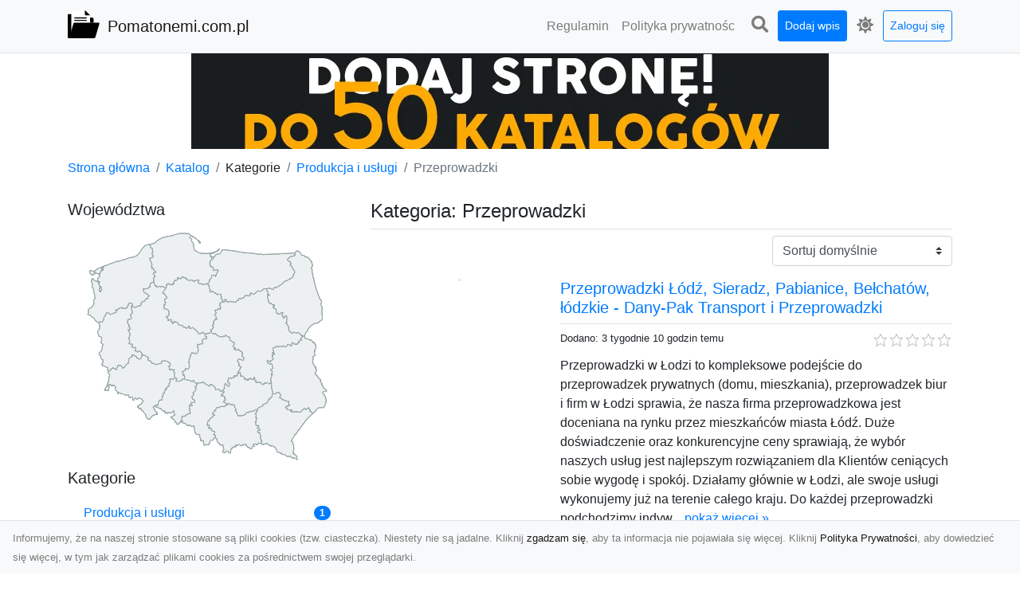

--- FILE ---
content_type: text/html; charset=UTF-8
request_url: https://pomatonemi.com.pl/categories/przeprowadzki-2/dirs
body_size: 6494
content:
<!DOCTYPE html><html lang="pl"><head> <title>Kategoria: Przeprowadzki - Pomatonemi.com.pl - nowoczesny katalog stron</title> <meta charset="utf-8"> <meta name="viewport" content="width=device-width, initial-scale=1, shrink-to-fit=no"> <meta name="description" content="Kategoria: Przeprowadzki . Witamy w katalogu www pomatonemi.com.pl. Przeglądaj różnorodne strony internetowe, znajdź informacje, produkty i usługi online. Dołącz już teraz i odkrywaj nowe witryny na pomatonemi.com.pl!"> <meta name="keywords" content="kategoria: przeprowadzki "> <meta name="robots" content="index"> <meta name="robots" content="follow"> <meta property="og:title" content=""> <meta property="og:description" content=""> <meta property="og:type" content=""> <meta property="og:image" content=""> <meta property="og:url" content="https://pomatonemi.com.pl/categories/przeprowadzki-2/dirs"> <meta name="csrf-token" content="z5pUxaXZSAzuDZIz6pKu4gE0oCeg17h2VAH8iaZx"> <link rel="canonical" href="https://pomatonemi.com.pl/categories/przeprowadzki-2/dirs"> <link rel="apple-touch-icon" sizes="180x180" href="https://pomatonemi.com.pl/images/vendor/idir/icons/apple-touch-icon.png"> <link rel="icon" type="image/png" sizes="32x32" href="https://pomatonemi.com.pl/images/vendor/idir/icons/favicon-32x32.png"> <link rel="icon" type="image/png" sizes="192x192" href="https://pomatonemi.com.pl/images/vendor/idir/icons/android-chrome-192x192.png"> <link rel="icon" type="image/png" sizes="16x16" href="https://pomatonemi.com.pl/images/vendor/idir/icons/favicon-16x16.png"> <link rel="manifest" href="https://pomatonemi.com.pl/images/vendor/idir/icons/site.webmanifest"> <link rel="mask-icon" href="https://pomatonemi.com.pl/images/vendor/idir/icons/safari-pinned-tab.svg" color="#5bbad5"> <link rel="shortcut icon" href="https://pomatonemi.com.pl/images/vendor/idir/icons/favicon.ico"> <meta name="msapplication-TileColor" content="#2d89ef"> <meta name="msapplication-config" content="https://pomatonemi.com.pl/images/vendor/idir/icons/browserconfig.xml"> <meta name="theme-color" content="#ffffff"> <link href="https://pomatonemi.com.pl/css/vendor/idir/vendor/vendor.css?id=49a497a83d78cfce5d13057c5a7b736b" rel="stylesheet"> <link href="https://pomatonemi.com.pl/css/vendor/idir/web/web.css?id=fd3378601c4c6ba261e4b91c8f44460f" rel="stylesheet"> <link href="https://pomatonemi.com.pl/css/custom/web/web.css" rel="stylesheet"> <script src="https://pomatonemi.com.pl/js/vendor/idir/vendor/vendor.js?id=bc1ef286562eff417d07ec0be502a77b" defer></script> <script src="https://pomatonemi.com.pl/js/vendor/idir/web/web.js?id=313dd38fa18dd32b4b94e7f4374e014f" defer></script> <script src="https://pomatonemi.com.pl/js/custom/web/web.js" defer></script></head><body> <nav class="navbar menu navbar-expand-md navbar-light bg-light fixed-top border-bottom"> <div class="container"> <div class="d-flex flex-grow-1 navbar-search pr-3 pr-md-0"> <div id="navbar-logo" class="flex-grow-1 mr-2"> <a href="/" class="navbar-brand" title="Pomatonemi.com.pl - nowoczesny katalog stron"> <img src="https://pomatonemi.com.pl/images/vendor/idir/logo.svg" class="pb-1 logo" alt="Pomatonemi.com.pl" title="Pomatonemi.com.pl - nowoczesny katalog stron" > <span class="pl-1 d-none d-lg-inline"> Pomatonemi.com.pl </span> </a></div> <form id="search-form" method="GET" action="https://pomatonemi.com.pl/search" class="my-auto w-100 hide search" > <div class="input-group"> <input id="typeahead" data-route="https://pomatonemi.com.pl/api/tags/index" type="text" name="search" class="form-control border-right-0" placeholder="Szukaj... [min 3 znaki]" value="" autocomplete="off" > <select class="custom-select" name="source"> <option value="post" > blog </option> <option value="dir" selected> katalog </option> </select> <span class="input-group-append"> <button class="btn btn-outline-secondary border border-left-0" type="submit" disabled > <i class="fa fa-search"></i> </button> </span> </div> </form> <div class="my-auto"> <ul class="navbar-nav"> <li class="nav-item d-sm-inline d-md-none ml-2"> <a href="#" class="nav-link search-toggler" style="margin-top:2px;" role="button"> <i class="fa fa-lg fa-search"></i></a> </li> </ul> </div> <a href="#" id="navbar-toggle" class="my-auto navbar-toggler" role="button"> <span class="navbar-toggler-icon"></span></a> </div> <div class="navbar-collapse scroll collapse flex-grow-0 justify-content-end"> <ul id="pages-toggle" class="navbar-nav pr-3 pr-md-1"> <li class="nav-item dropdown "> <a href="https://pomatonemi.com.pl/pages/regulamin" title="Regulamin" class="nav-link " > <span class="d-md-inline d-none">Regulamin</span> <span class="d-md-none d-inline">Regulamin</span> </a> </li> <li class="nav-item dropdown "> <a href="https://pomatonemi.com.pl/pages/polityka-prywatnosci" title="Polityka prywatności" class="nav-link " > <span class="d-md-inline d-none">Polityka prywatnośc</span> <span class="d-md-none d-inline">Polityka prywatności</span> </a> </li> </ul> <ul class="navbar-nav pr-3 pr-md-0"> <li class="nav-item d-none d-md-inline mr-1"> <a href="#" class="nav-link search-toggler" style="margin-top:2px;" role="button"> <i class="fa fa-lg fa-search"></i></a> </li> <li class="nav-item mr-sm-0 mr-md-1 my-2 my-md-0"> <a class="nav-link btn btn-sm btn-primary text-white" href="https://pomatonemi.com.pl/dirs/create/1" role="button" > Dodaj wpis </a> </li> <li class="nav-item dropdown"> <a class="nav-link text-nowrap" href="#" role="button" id="dropdown-multi-theme" data-toggle="dropdown" aria-haspopup="true" aria-expanded="false"> <span class="fas fa-lg fa-icore-light"></span> <span class="d-inline d-md-none">Jasny</span></a><div class="dropdown-menu dropdown-menu-right" id="dropdown-multi-theme-toggle" aria-labelledby="dropdown-multi-theme"> <h6 class="dropdown-header"> Zmień motyw: </h6> <a class="dropdown-item active" data-theme="light" href="#light" title="Jasny" > <span class="fas fa-icore-light"></span> <span>Jasny</span> </a> <a class="dropdown-item " data-theme="dark" href="#dark" title="Ciemny" > <span class="fas fa-icore-dark"></span> <span>Ciemny</span> </a> </div> </li> <li class="nav-item dropdown "> <a class="nav-link btn btn-sm btn-outline-primary text-nowrap text-center text-primary ml-md-1" href="https://pomatonemi.com.pl/login" role="button" title="Zaloguj się" > Zaloguj się </a> </li> </ul> </div> </div></nav><div class="menu-height"></div> <div class="content"> <center><a href="https://seokod.pl" rel="nofallow" target="_blank" title="Dodaj stronę do 50 katalogów stron www"><img src="https://seokod.pl/b/black.webp" alt="banner seokod.pl"></a></center> <div class="container"> <nav aria-label="breadcrumb"> <ol class="breadcrumb bg-white px-0"> <li class="breadcrumb-item"> <a href="https://pomatonemi.com.pl" title="Strona główna" > Strona główna </a> </li> <li class="breadcrumb-item"> <a href="https://pomatonemi.com.pl/dirs/index" title="Katalog" > Katalog </a></li><li class="breadcrumb-item"> Kategorie</li> <li class="breadcrumb-item"> <a href="https://pomatonemi.com.pl/categories/produkcja-i-uslugi/dirs" title="Produkcja i usługi" > Produkcja i usługi </a></li> <li class="breadcrumb-item active" aria-current="page"> Przeprowadzki </li> </ol> </nav></div> <div class="container"> <div class="row"> <div class="col-md-8 order-sm-1 order-md-2"> <h1 class="h4 border-bottom pb-2"> <span>Kategoria: Przeprowadzki </span> </h1> <div id="filter-content"> <form data-route="https://pomatonemi.com.pl/categories/przeprowadzki-2/dirs" id="filter"> <div class="d-flex position-relative"> <div class="form-group ml-auto"> <label class="sr-only" for="filter-orderby"> Sortuj: </label> <select class="form-control custom-select filter" name="filter[orderby]" id="filter-orderby" > <option value=""> Sortuj domyślnie </option> <option value="created_at|desc" > data dodania malejąco </option> <option value="created_at|asc" > data dodania rosnąco </option> <option value="updated_at|desc" > data aktualizacji malejąco </option> <option value="updated_at|asc" > data aktualizacji rosnąco </option> <option value="title|desc" > tytuł malejąco </option> <option value="title|asc" > tytuł rosnąco </option> <option value="sum_rating|desc" > ocena malejąco </option> <option value="sum_rating|asc" > ocena rosnąco </option> <option value="click|desc" > kliknięcia malejąco </option> <option value="click|asc" > kliknięcia rosnąco </option> <option value="view|desc" > wyświetlenia malejąco </option> <option value="view|asc" > wyświetlenia rosnąco </option> </select> </div> </div></form> <div id="infinite-scroll"> <div class="mb-5 "><div class="row"> <div class="col-sm-4"> <img data-src="https://api.pagepeeker.com/v2/thumbs.php?size=x&amp;url=https://dany-pak.pl" class="img-fluid border lazy mx-auto d-block" alt="Przeprowadzki Łódź, Sieradz, Pabianice, Bełchatów, łódzkie - Dany-Pak Transport i Przeprowadzki" > </div> <div class="col-sm-8 pl-sm-0 mt-2 mt-sm-0"> <div class="d-flex border-bottom mb-2 justify-content-between"> <h2 class="h5"> <a rel="noopener" target="_blank" title="Przeprowadzki Łódź, Sieradz, Pabianice, Bełchatów, łódzkie - Dany-Pak Transport i Przeprowadzki" class="click-stat" data-route="https://pomatonemi.com.pl/stats/click/dir/przeprowadzki-lodz-sieradz-pabianice-belchatow-lodzkie-dany-pak-transport-i-przeprowadzki" href="https://dany-pak.pl">Przeprowadzki Łódź, Sieradz, Pabianice, Bełchatów, łódzkie - Dany-Pak Transport i Przeprowadzki</a> </h2> </div> <div class="d-flex mb-2"> <small class="mr-auto"> Dodano: 3 tygodnie 10 godzin temu </small> <small class="ml-auto"> <input id="star-rating1602" name="star-rating1602" value="0.0000" data-stars="5" data-display-only="true" data-size="xs" class="rating-loading" data-language="pl" > </small> </div> <div class="text-break" style="word-break:break-word"> Przeprowadzki w Łodzi to kompleksowe podejście do przeprowadzek prywatnych (domu, mieszkania), przeprowadzek biur i firm w Łodzi sprawia, że nasza firma przeprowadzkowa jest doceniana na rynku przez mieszkańców miasta Łódź. Duże doświadczenie oraz konkurencyjne ceny sprawiają, że wybór naszych usług jest najlepszym rozwiązaniem dla Klientów ceniących sobie wygodę i spokój. Działamy głównie w Łodzi, ale swoje usługi wykonujemy już na terenie całego kraju. Do każdej przeprowadzki podchodzimy indyw... <a href="https://pomatonemi.com.pl/dirs/przeprowadzki-lodz-sieradz-pabianice-belchatow-lodzkie-dany-pak-transport-i-przeprowadzki">pokaż więcej &raquo;</a> </div> </div> </div></div> <div class="mb-5 "><div class="row"> <div class="col-sm-4"> <img data-src="https://api.pagepeeker.com/v2/thumbs.php?size=x&amp;url=https://czas-start.pl" class="img-fluid border lazy mx-auto d-block" alt="Czas-Start – eksperci od przeprowadzek firmowych i biurowych we Wrocławiu" > </div> <div class="col-sm-8 pl-sm-0 mt-2 mt-sm-0"> <div class="d-flex border-bottom mb-2 justify-content-between"> <h2 class="h5"> <a href="https://pomatonemi.com.pl/dirs/czas-start-eksperci-od-przeprowadzek-firmowych-i-biurowych-we-wroclawiu" title="Czas-Start – eksperci od przeprowadzek firmowych i biurowych we Wrocławiu">Czas-Start – eksperci od przeprowadzek firmowych i biurowych we Wrocławiu</a> </h2> </div> <div class="d-flex mb-2"> <small class="mr-auto"> Dodano: 5 miesięcy 2 tygodnie temu </small> <small class="ml-auto"> <input id="star-rating1559" name="star-rating1559" value="0.0000" data-stars="5" data-display-only="true" data-size="xs" class="rating-loading" data-language="pl" > </small> </div> <div class="text-break" style="word-break:break-word"> Czas-Start to dynamiczna firma przeprowadzkowa z Wrocławia, która specjalizuje się w relokacjach firm, biur i instytucji. Naszym celem jest zapewnienie bezpiecznego, szybkiego i profesjonalnego przeniesienia Twojej działalności – bez chaosu, stresu i przestojów. Obsługujemy zarówno lokalne przeprowadzki we Wrocławiu, jak i relokacje na terenie całej Polski.💼 Nasza oferta obejmuje:• Przeprowadzki biur i firm – kompleksowa organizacja relokacji, od planowania po ustawienie stanowisk w nowej lok... <a href="https://pomatonemi.com.pl/dirs/czas-start-eksperci-od-przeprowadzek-firmowych-i-biurowych-we-wroclawiu">pokaż więcej &raquo;</a> </div> </div> </div></div> <div class="mb-5 "><div class="row"> <div class="col-sm-4"> <img data-src="https://api.pagepeeker.com/v2/thumbs.php?size=x&amp;url=https://transportpiekary.pl" class="img-fluid border lazy mx-auto d-block" alt="Firma transportowa - Piekary Śląskie" > </div> <div class="col-sm-8 pl-sm-0 mt-2 mt-sm-0"> <div class="d-flex border-bottom mb-2 justify-content-between"> <h2 class="h5"> <a href="https://pomatonemi.com.pl/dirs/firma-transportowa-piekary-slaskie" title="Firma transportowa - Piekary Śląskie">Firma transportowa - Piekary Śląskie</a> </h2> </div> <div class="d-flex mb-2"> <small class="mr-auto"> Dodano: 1 rok 2 tygodnie temu </small> <small class="ml-auto"> <input id="star-rating1477" name="star-rating1477" value="0.0000" data-stars="5" data-display-only="true" data-size="xs" class="rating-loading" data-language="pl" > </small> </div> <div class="text-break" style="word-break:break-word"> Kiedy potrzebujesz pewnej i bezpiecznej firmy transportowej, która sprosta każdemu wyzwaniu, Transport Piekary jest tym, czego szukasz! Działamy na terenie całego Śląska, w tym takich miast jak Piekary Śląskie, Chorzów, Świętochłowice, Siemianowice, Bytom, Ruda Śląska, a także realizujemy usługi na innych obszarach regionu, dostosowując naszą ofertę do indywidualnych potrzeb klienta. Jesteśmy gotowi podjąć się transportu lokalnego, krajowego i międzynarodowego, dostarczając usługi transportowe n... <a href="https://pomatonemi.com.pl/dirs/firma-transportowa-piekary-slaskie">pokaż więcej &raquo;</a> </div> </div> </div></div> <div class="d-flex flex-wrap" id="is-pagination"> <div class="text-left mr-auto mt-3"> </div> <div class="pagination-sm ml-auto mt-3"> </div> </div> </div> </div> </div> <div class="col-md-4 order-sm-2 order-md-1"> <h3 class="h5"> Województwa</h3><div id="map-poland"> <ul class="poland" style="display:none"> <li class="pl1"> <a href="https://pomatonemi.com.pl/categories/przeprowadzki-2/dirs/dolnoslaskie" class="" > Dolnośląskie </a> </li> <li class="pl2"> <a href="https://pomatonemi.com.pl/categories/przeprowadzki-2/dirs/kujawsko-pomorskie" class="" > Kujawsko-pomorskie </a> </li> <li class="pl3"> <a href="https://pomatonemi.com.pl/categories/przeprowadzki-2/dirs/lubelskie" class="" > Lubelskie </a> </li> <li class="pl4"> <a href="https://pomatonemi.com.pl/categories/przeprowadzki-2/dirs/lubuskie" class="" > Lubuskie </a> </li> <li class="pl5"> <a href="https://pomatonemi.com.pl/categories/przeprowadzki-2/dirs/lodzkie" class="" > Łódzkie </a> </li> <li class="pl6"> <a href="https://pomatonemi.com.pl/categories/przeprowadzki-2/dirs/malopolskie" class="" > Małopolskie </a> </li> <li class="pl7"> <a href="https://pomatonemi.com.pl/categories/przeprowadzki-2/dirs/mazowieckie" class="" > Mazowieckie </a> </li> <li class="pl8"> <a href="https://pomatonemi.com.pl/categories/przeprowadzki-2/dirs/opolskie" class="" > Opolskie </a> </li> <li class="pl9"> <a href="https://pomatonemi.com.pl/categories/przeprowadzki-2/dirs/podkarpackie" class="" > Podkarpackie </a> </li> <li class="pl10"> <a href="https://pomatonemi.com.pl/categories/przeprowadzki-2/dirs/podlaskie" class="" > Podlaskie </a> </li> <li class="pl11"> <a href="https://pomatonemi.com.pl/categories/przeprowadzki-2/dirs/pomorskie" class="" > Pomorskie </a> </li> <li class="pl12"> <a href="https://pomatonemi.com.pl/categories/przeprowadzki-2/dirs/slaskie" class="" > Śląskie </a> </li> <li class="pl13"> <a href="https://pomatonemi.com.pl/categories/przeprowadzki-2/dirs/swietokrzyskie" class="" > Świętokrzyskie </a> </li> <li class="pl14"> <a href="https://pomatonemi.com.pl/categories/przeprowadzki-2/dirs/warminsko-mazurskie" class="" > Warmińsko-mazurskie </a> </li> <li class="pl15"> <a href="https://pomatonemi.com.pl/categories/przeprowadzki-2/dirs/wielkopolskie" class="" > Wielkopolskie </a> </li> <li class="pl16"> <a href="https://pomatonemi.com.pl/categories/przeprowadzki-2/dirs/zachodniopomorskie" class="" > Zachodniopomorskie </a> </li> </ul></div><h3 class="h5"> Kategorie</h3><div class="list-group list-group-flush mb-3"> <div class="list-group-item d-flex justify-content-between align-items-center"> <a href="https://pomatonemi.com.pl/categories/produkcja-i-uslugi/dirs" title="Produkcja i usługi" class="" > <span></span> <span>Produkcja i usługi</span> </a> <span class="badge badge-primary badge-pill">1</span> </div> <div class="list-group-item d-flex justify-content-between align-items-center"> <a href="https://pomatonemi.com.pl/categories/przeprowadzki-2/dirs" title="Przeprowadzki " class="font-weight-bold" > <span>-</span> <span>Przeprowadzki </span> </a> <span class="badge badge-primary badge-pill">3</span> </div> </div><h3 class="h5"> Popularne tagi</h3><div class="mb-3"> <span> <a href="https://pomatonemi.com.pl/tags/przeprowadzki-swietochlowice/dirs" title="przeprowadzki świętochłowice" class="h4 " > przeprowadzki świętochłowice </a> </span> <span>, </span> <span> <a href="https://pomatonemi.com.pl/tags/przeprowadzki-dla-firm/dirs" title="przeprowadzki dla firm" class="h1 " > przeprowadzki dla firm </a> </span> <span>, </span> <span> <a href="https://pomatonemi.com.pl/tags/przeprowadzki-belchatow/dirs" title="przeprowadzki bełchatów" class="h3 " > przeprowadzki bełchatów </a> </span> <span>, </span> <span> <a href="https://pomatonemi.com.pl/tags/przeprowadzki/dirs" title="przeprowadzki" class="h6 " > przeprowadzki </a> </span> <span>, </span> <span> <a href="https://pomatonemi.com.pl/tags/przeprowadzki-slask/dirs" title="przeprowadzki śląsk" class="h3 " > przeprowadzki śląsk </a> </span> <span>, </span> <span> <a href="https://pomatonemi.com.pl/tags/przeprowadzki-bytom/dirs" title="przeprowadzki bytom" class="h5 " > przeprowadzki bytom </a> </span> <span>, </span> <span> <a href="https://pomatonemi.com.pl/tags/przeprowadzki-dolny-slask/dirs" title="przeprowadzki dolny śląsk" class="h1 " > przeprowadzki dolny śląsk </a> </span> <span>, </span> <span> <a href="https://pomatonemi.com.pl/tags/transport-slask/dirs" title="transport śląsk" class="h1 " > transport śląsk </a> </span> <span>, </span> <span> <a href="https://pomatonemi.com.pl/tags/przeprowadzki-pabianice/dirs" title="przeprowadzki pabianice" class="h6 " > przeprowadzki pabianice </a> </span> <span>, </span> <span> <a href="https://pomatonemi.com.pl/tags/przeprowadzki-biur-wroclaw/dirs" title="przeprowadzki biur wrocław" class="h4 " > przeprowadzki biur wrocław </a> </span> <span>, </span> <span> <a href="https://pomatonemi.com.pl/tags/przeprowadzki-lodzkie/dirs" title="przeprowadzki łódzkie" class="h4 " > przeprowadzki łódzkie </a> </span> <span>, </span> <span> <a href="https://pomatonemi.com.pl/tags/demontaz-mebli-biurowych/dirs" title="demontaż mebli biurowych" class="h1 " > demontaż mebli biurowych </a> </span> <span>, </span> <span> <a href="https://pomatonemi.com.pl/tags/przeprowadzki-firmowe-wroclaw/dirs" title="przeprowadzki firmowe wrocław" class="h2 " > przeprowadzki firmowe wrocław </a> </span> <span>, </span> <span> <a href="https://pomatonemi.com.pl/tags/przeprowadzki-lodz/dirs" title="przeprowadzki łódź" class="h6 " > przeprowadzki łódź </a> </span> <span>, </span> <span> <a href="https://pomatonemi.com.pl/tags/pakowanie-sprzetu-biurowego/dirs" title="pakowanie sprzętu biurowego" class="h4 " > pakowanie sprzętu biurowego </a> </span> <span>, </span> <span> <a href="https://pomatonemi.com.pl/tags/przeprowadzki-chorzow/dirs" title="przeprowadzki chorzów" class="h1 " > przeprowadzki chorzów </a> </span> <span>, </span> <span> <a href="https://pomatonemi.com.pl/tags/relokacja-firm-wroclaw/dirs" title="relokacja firm wrocław" class="h4 " > relokacja firm wrocław </a> </span> <span>, </span> <span> <a href="https://pomatonemi.com.pl/tags/transport-mebli-biurowych/dirs" title="transport mebli biurowych" class="h3 " > transport mebli biurowych </a> </span> <span>, </span> <span> <a href="https://pomatonemi.com.pl/tags/przeprowadzki-ruda-slaska/dirs" title="przeprowadzki ruda śląska" class="h5 " > przeprowadzki ruda śląska </a> </span> <span>, </span> <span> <a href="https://pomatonemi.com.pl/tags/przeprowadzki-sieradz/dirs" title="przeprowadzki sieradz" class="h5 " > przeprowadzki sieradz </a> </span> <span>, </span> <span> <a href="https://pomatonemi.com.pl/tags/profesjonalne-przeprowadzki/dirs" title="profesjonalne przeprowadzki" class="h4 " > profesjonalne przeprowadzki </a> </span> <span>, </span> <span> <a href="https://pomatonemi.com.pl/tags/przeprowadzki-siemianowice/dirs" title="przeprowadzki siemianowice" class="h6 " > przeprowadzki siemianowice </a> </span> <span>, </span> <span> <a href="https://pomatonemi.com.pl/tags/przeprowadzki-krajowe/dirs" title="przeprowadzki krajowe" class="h4 " > przeprowadzki krajowe </a> </span> <span></span> </div> </div> </div> </div> </div> <footer class="page-footer font-small pt-4"> <div class="container text-center text-md-left"> <h3 class="h5 pb-2 mb-3"> Ostatnie posty</h3><div class="row"> <div class="col-xl-3 col-md-6 col-12 mb-4"> <div class="card h-100"> <div> <img data-src="https://pomatonemi.com.pl/storage/kolekcjaklasyki.png" class="lazy img-fluid mx-auto d-block" alt="KolekcjaKlasyki.pl – gieła klasyków to Twoje miejsce w świecie klasycznej motoryzacji" > </div> <div class="card-body"> <h3 class="h5 card-title"> <a href="https://pomatonemi.com.pl/posts/kolekcjaklasyki-pl-giela-klasykow-to-twoje-miejsce-w-swiecie-klasycznej-motoryzacji" title="KolekcjaKlasyki.pl – gieła klasyków to Twoje miejsce w świecie klasycznej motoryzacji" > KolekcjaKlasyki.pl – gieła klasyków to Twoje miejsce w świecie klasycznej motoryzacji </a> </h3> <p class="card-text text-break" style="word-break:break-word"> Kolekcjonowanie samochodów zabytkowych to pasja, która łączy miłośników klasycznej motoryzacji na ... </p> </div> </div> </div> <div class="col-xl-3 col-md-6 col-12 mb-4"> <div class="card h-100"> <div> <img data-src="https://pomatonemi.com.pl/storage/xmar.png" class="lazy img-fluid mx-auto d-block" alt="XMar Pomoc Drogowa Radom – Twoje wsparcie na drodze przez całą dobę" > </div> <div class="card-body"> <h3 class="h5 card-title"> <a href="https://pomatonemi.com.pl/posts/xmar-pomoc-drogowa-radom-twoje-wsparcie-na-drodze-przez-cala-dobe" title="XMar Pomoc Drogowa Radom – Twoje wsparcie na drodze przez całą dobę" > XMar Pomoc Drogowa Radom – Twoje wsparcie na drodze przez całą dobę </a> </h3> <p class="card-text text-break" style="word-break:break-word"> Nieoczekiwane problemy na drodze mogą przydarzyć się każdemu kierowcy. W takich sytuacjach niez... </p> </div> </div> </div> <div class="col-xl-3 col-md-6 col-12 mb-4"> <div class="card h-100"> <div> <img data-src="https://pomatonemi.com.pl/storage/MA-TRANS-USLUGI.png" class="lazy img-fluid mx-auto d-block" alt="Usługi MA-TRANS Radom – kompleksowe rozwiązania dla Twoich projektów budowlanych" > </div> <div class="card-body"> <h3 class="h5 card-title"> <a href="https://pomatonemi.com.pl/posts/uslugi-ma-trans-radom-kompleksowe-rozwiazania-dla-twoich-projektow-budowlanych" title="Usługi MA-TRANS Radom – kompleksowe rozwiązania dla Twoich projektów budowlanych" > Usługi MA-TRANS Radom – kompleksowe rozwiązania dla Twoich projektów budowlanych </a> </h3> <p class="card-text text-break" style="word-break:break-word"> Firma MA-TRANS z Radomia specjalizuje się w świadczeniu usług budowlanych i transportowych, które ... </p> </div> </div> </div> <div class="col-xl-3 col-md-6 col-12 mb-4"> <div class="card h-100"> <div> <img data-src="https://pomatonemi.com.pl/storage/drontarnow_pl.png" class="lazy img-fluid mx-auto d-block" alt="Zdjęcia dronem Tarnów – innowacyjny sposób na uchwycenie niezwykłych chwil" > </div> <div class="card-body"> <h3 class="h5 card-title"> <a href="https://pomatonemi.com.pl/posts/zdjecia-dronem-tarnow-innowacyjny-sposob-na-uchwycenie-niezwyklych-chwil" title="Zdjęcia dronem Tarnów – innowacyjny sposób na uchwycenie niezwykłych chwil" > Zdjęcia dronem Tarnów – innowacyjny sposób na uchwycenie niezwykłych chwil </a> </h3> <p class="card-text text-break" style="word-break:break-word"> Współczesne technologie pozwalają nam patrzeć na świat z zupełnie nowej perspektywy. Fotografia dr... </p> </div> </div> </div> </div> <div class="row "> <div class="col-md mx-auto"> <h5 class="mt-3 mb-4"> Pomatonemi.com.pl - nowoczesny katalog stron </h5> <p>Witamy w katalogu www pomatonemi.com.pl. Przeglądaj różnorodne strony internetowe, znajdź informacje, produkty i usługi online. Dołącz już teraz i odkrywaj nowe witryny na pomatonemi.com.pl!</p> </div> <hr class="clearfix w-100 d-md-none"> <div class="col-md mx-auto"> <h5 class="mt-3 mb-4"> Subskrybuj newsletter </h5> <div class="mb-3"> <form data-route="https://pomatonemi.com.pl/newsletters"> <div class="form-group input-group m-0 p-0"> <input type="text" name="email" class="form-control" placeholder="Wpisz adres email" aria-label="Wpisz adres email" > <div class="input-group-append"> <button class="btn btn-primary store-newsletter" type="button"> Zapisz </button> </div> </div> <div class="form-group mt-2"> <div class="custom-control custom-switch"> <input type="checkbox" class="custom-control-input" id="marketing_agreement" name="marketing_agreement" value="1" > <label class="custom-control-label text-left" for="marketing_agreement"> <small>Wyrażam zgodę na przetwarzanie przez WXQ moich danych osobowych w postaci adresu poczty elektronicznej w celu przesyłania mi informacji marketingowych za pomocą środków komunikacji elektronicznej</small> </label> </div> </div> </form> </div> </div> <hr class="clearfix w-100 d-md-none"> </div> <div class="row"> <div class="col-lg-9 col-12"> <h5 class="mt-3 mb-2"> Zobacz również: </h5> </div> <div class="col-3 d-none d-lg-block"> <h5 class="mt-3 mb-2"> Statystyki: </h5> </div> </div> <div class="row justify-content-end"> <div class="col-lg-3 col-sm-6"> <div class="list-group list-group-flush mb-3"> <div class="list-group-item"> <a href="https://pomatonemi.com.pl/pages/regulamin" title="Regulamin" class="" > <span></span> <span>Regulamin</span> </a> </div> </div> </div> <div class="col-lg-3 col-sm-6"> <div class="list-group list-group-flush mb-3"> <div class="list-group-item"> <a href="https://pomatonemi.com.pl/pages/polityka-prywatnosci" title="Polityka prywatności" class="" > <span></span> <span>Polityka prywatności</span> </a> </div> </div> </div> <div class="col-lg-3 col-sm-6"> <ul class="list-group list-group-flush"> <li class="list-group-item"> <a href="https://pomatonemi.com.pl/dirs/index" title="Katalog" class="" > Katalog </a> </li> <li class="list-group-item"> <a href="https://pomatonemi.com.pl/posts/index" title="Blog" class="" > Blog </a> </li> <li class="list-group-item"> <a href="https://pomatonemi.com.pl/contact" title="Kontakt" class="" > Kontakt </a> </li> <li class="list-group-item"> <a href="https://pomatonemi.com.pl/friends" title="Przyjaciele" class="" > Przyjaciele </a> </li> </ul> </div> <div class="col-lg-3 col-sm-6"> <h5 class="mt-4 mt-sm-0 mb-2 d-lg-none"> Statystyki: </h5> <div class="list-group list-group-flush text-left"> <div class="list-group-item d-flex justify-content-between"> <div> Kategorie: </div> <div class="text-right"> 430 </div> </div> <div class="list-group-item"> <div> Wpisy: </div> <div class="d-flex justify-content-between"> <div> - aktywne: </div> <div class="text-right"> 1249 </div> </div> <div class="d-flex justify-content-between"> <div> - oczekujące: </div> <div class="text-right"> 1 </div> </div> </div> <div class="list-group-item d-flex justify-content-between"> <div> Komentarze: </div> <div class="text-right"> 0 </div> </div> <div class="list-group-item d-flex justify-content-between"> <div> Ostatnia aktywność: </div> <div class="text-right"> 2 dni temu </div> </div> </div> </div> </div> <hr> <div class="d-flex justify-content-center"> <div class="footer-copyright text-center py-3"> <small> 2019-2026 Copyright © <a href="https://intelekt.net.pl/idir">iDir v11.0.5</a> by Mariusz Wysokiński </small> </div> </div> </div></footer> <div id="policy"> <div class="policy-height"></div> <nav class="navbar policy fixed-bottom navbar-light bg-light border-top"> <div class="navbar-text py-0"> <small> Informujemy, że na naszej stronie stosowane są pliki cookies (tzw. ciasteczka). Niestety nie są jadalne. Kliknij <a href="#" id="agree">zgadzam się</a>, aby ta informacja nie pojawiała się więcej. Kliknij <a href="https://pomatonemi.com.pl/pages/polityka-prywatnosci" target="_blank" rel="noopener" title="Polityka Prywatności">Polityka Prywatności</a>, aby dowiedzieć się więcej, w tym jak zarządzać plikami cookies za pośrednictwem swojej przeglądarki. </small> </div> </nav></div> <a class="scroll-to-top rounded" href="#page-top"> <i class="fas fa-angle-up"></i> </a> <script src="https://pomatonemi.com.pl/js/vendor/idir/web/scripts.js?id=a4d0a4787bc6041c6ea20568070f5c8f" defer></script> <script src="https://pomatonemi.com.pl/js/custom/web/scripts.js" defer></script></body></html>